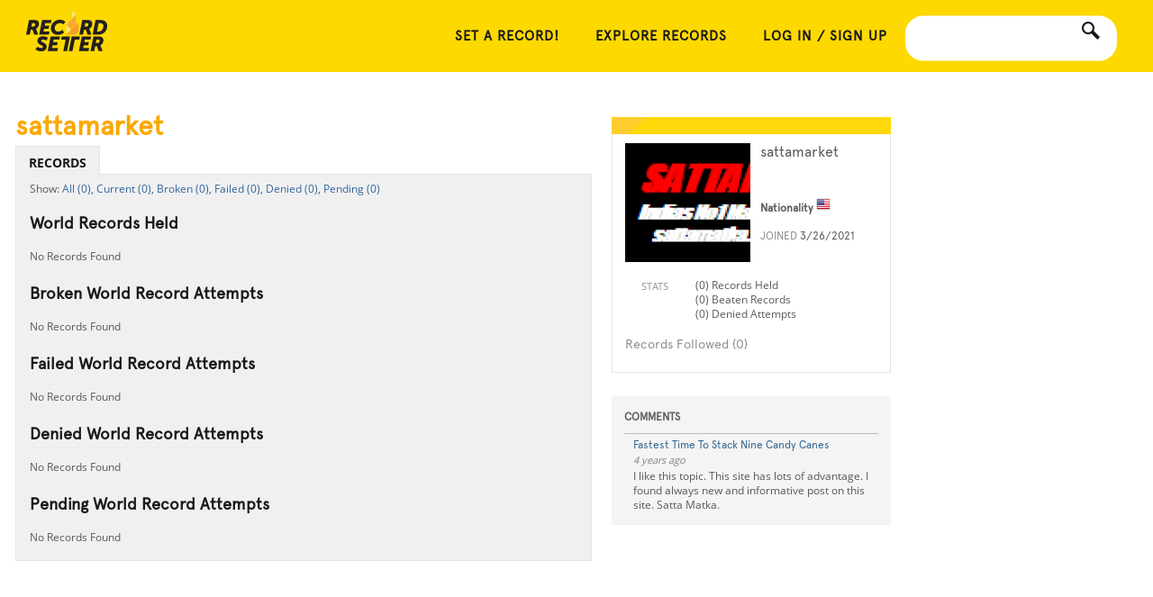

--- FILE ---
content_type: text/html; charset=utf-8
request_url: https://recordsetter.com/user/sattamarket1
body_size: 6397
content:

<!DOCTYPE html>
<html lang="en" xmlns="http://www.w3.org/1999/xhtml"
	  xmlns:og="http://ogp.me/ns#"
	  xmlns:fb="http://www.facebook.com/2008/fbml"
	  itemscope
	  itemtype="http://schema.org/Article">
<head id="Head1"><meta name="viewport" content="width=device-width" /><meta charset="utf-8" /><title>
	
    sattamarket 's RecordSetter World Record Profile

</title>
    <link rel="profile" href="https://microformats.org/profile/hcard" />
    
    <meta name="robots" content="noindex, nofollow" />
    

    <style type="text/css">
        #tabs ul li.isownprofile {
            display: none;
        }

        .field-validation-error {
            color: #ff0000;
            float: left;
            padding-left: 152px;
            margin-right: 10px;
            text-align: right;
        }
    </style>













<link rel="search" type="application/opensearchdescription+xml" href="https://recordsetter.com/OpenSearch.xml" title="RecordSetter World Record Search">
<link rel="shortcut icon" href="/favicon.ico">



            <link type="text/css" rel="stylesheet" href="https://recordsetter.com/cassette.axd/stylesheet/c295e5b2a684827410c5a0d12c9516b707756cbe/_css/recordchallengepage">
            <link type="text/css" rel="stylesheet" href="https://recordsetter.com/cassette.axd/stylesheet/4cd4afadb7c65787579aa651f2d648ec544bb084/_css/resp">
            <link type="text/css" rel="stylesheet" href="https://recordsetter.com/cassette.axd/stylesheet/ffe90ae20d9fbf96deebaee3d0e65b943821fc14/_css/resp-imported">
            <link type="text/css" rel="stylesheet" href="https://recordsetter.com/cassette.axd/stylesheet/b902c76050e5641380883a82962c4a3acc998594/_css/core">
            <link type="text/css" rel="stylesheet" href="https://recordsetter.com/cassette.axd/stylesheet/70552140be6da836eed0cd3af38db4e65110ad46/_css/legacy2">
            <link type="text/css" rel="stylesheet" href="https://recordsetter.com/cassette.axd/stylesheet/e4148c2ba89728c24d8831aaca0b587ac989e84e/_css/profile">
            <script src="https://recordsetter.com/cassette.axd/script/cf33abeab0dd06315886cc298e329880b6e81592/_javascript/resp" type="1d2983401aa190c636ad50df-text/javascript"></script>


<meta name="application-name" content="RecordSetter">
<meta name="msapplication-TileColor" content=" #009900">
<meta name="msapplication-square70x70logo" content="/site-static/rack/favicon-70.png">
<meta name="msapplication-square150x150logo" content="/site-static/rack/favicon-150.png">
<meta name="msapplication-wide310x150logo" content="/site-static/rack/widelogo-ie.png">
<meta name="msapplication-square310x310logo" content="/site-static/rack/favicon-310.png">

<link rel="apple-touch-icon" href="/site-static/rack/favicon-60.png">
<link rel="apple-touch-icon" sizes="76x76" href="/site-static/rack/favicon-76.png">
<link rel="apple-touch-icon" sizes="120x120" href="/site-static/rack/favicon-120.png">
<link rel="apple-touch-icon" sizes="152x152" href="/site-static/rack/favicon-152.png">
	<script type="1d2983401aa190c636ad50df-text/javascript">  var login = { fbLogin: "unknown" }; var initFunctions = []; </script>
    <script type="1d2983401aa190c636ad50df-text/javascript" async src="/AjaxCallback?Url=%2Fuser%2Fsattamarket1"></script>
  <script data-cfasync="false" nonce="cb9540eb-b75b-462f-9699-86ba98714e57">try{(function(w,d){!function(j,k,l,m){if(j.zaraz)console.error("zaraz is loaded twice");else{j[l]=j[l]||{};j[l].executed=[];j.zaraz={deferred:[],listeners:[]};j.zaraz._v="5874";j.zaraz._n="cb9540eb-b75b-462f-9699-86ba98714e57";j.zaraz.q=[];j.zaraz._f=function(n){return async function(){var o=Array.prototype.slice.call(arguments);j.zaraz.q.push({m:n,a:o})}};for(const p of["track","set","debug"])j.zaraz[p]=j.zaraz._f(p);j.zaraz.init=()=>{var q=k.getElementsByTagName(m)[0],r=k.createElement(m),s=k.getElementsByTagName("title")[0];s&&(j[l].t=k.getElementsByTagName("title")[0].text);j[l].x=Math.random();j[l].w=j.screen.width;j[l].h=j.screen.height;j[l].j=j.innerHeight;j[l].e=j.innerWidth;j[l].l=j.location.href;j[l].r=k.referrer;j[l].k=j.screen.colorDepth;j[l].n=k.characterSet;j[l].o=(new Date).getTimezoneOffset();if(j.dataLayer)for(const t of Object.entries(Object.entries(dataLayer).reduce((u,v)=>({...u[1],...v[1]}),{})))zaraz.set(t[0],t[1],{scope:"page"});j[l].q=[];for(;j.zaraz.q.length;){const w=j.zaraz.q.shift();j[l].q.push(w)}r.defer=!0;for(const x of[localStorage,sessionStorage])Object.keys(x||{}).filter(z=>z.startsWith("_zaraz_")).forEach(y=>{try{j[l]["z_"+y.slice(7)]=JSON.parse(x.getItem(y))}catch{j[l]["z_"+y.slice(7)]=x.getItem(y)}});r.referrerPolicy="origin";r.src="/cdn-cgi/zaraz/s.js?z="+btoa(encodeURIComponent(JSON.stringify(j[l])));q.parentNode.insertBefore(r,q)};["complete","interactive"].includes(k.readyState)?zaraz.init():j.addEventListener("DOMContentLoaded",zaraz.init)}}(w,d,"zarazData","script");window.zaraz._p=async d$=>new Promise(ea=>{if(d$){d$.e&&d$.e.forEach(eb=>{try{const ec=d.querySelector("script[nonce]"),ed=ec?.nonce||ec?.getAttribute("nonce"),ee=d.createElement("script");ed&&(ee.nonce=ed);ee.innerHTML=eb;ee.onload=()=>{d.head.removeChild(ee)};d.head.appendChild(ee)}catch(ef){console.error(`Error executing script: ${eb}\n`,ef)}});Promise.allSettled((d$.f||[]).map(eg=>fetch(eg[0],eg[1])))}ea()});zaraz._p({"e":["(function(w,d){})(window,document)"]});})(window,document)}catch(e){throw fetch("/cdn-cgi/zaraz/t"),e;};</script></head>
<body >
    <header>
    
    <div class="inner main-container-wider">
        <a href="/" id="logo">&nbsp;</a>
        
        
        <div id="search-box-container">
            <a href="javascript:void(0);" id="search" data-icon="s" title="Search All World Records - RecordSetter"></a>
            <input id="search-box" type="text">
        </div>
        <div id="userControlBar">
                <div id="nav-container" style="padding-top: 10px">
        <a href="javascript:void(0);" id="nav-button" data-icon="m">&nbsp;</a>
        <nav role="navigation">
            <a href="/submit">SET A RECORD!</a>
            
            <a href="/">Explore Records</a>
            
            <a href="https://recordsetter.com/register?ReturnUrl=/user/sattamarket1">Log in / Sign Up</a>
        </nav>
    </div>

            
        </div>
        
    </div>

</header>
						<section id="main">
		
	
    <div id="fb-root"></div>
    <script type="1d2983401aa190c636ad50df-text/javascript">
        $(window).load(function () {
            if (!window.fbAsyncInit) {
                window.fbAsyncInit = function () {
                    FB.init({
                        appId: '60281665859', status: true, cookie: true,
                        xfbml: true,
                        oauth: true,
                        channelUrl: 'https://recordsetter.com/account/facebookconnectreturn'
                    });
                    $("body").trigger("fbInit");
                };
            }

            (function (d) {
                var js, id = 'facebook-jssdk'; if (d.getElementById(id)) { return; }
                js = d.createElement('script'); js.id = id; js.async = true;
                js.src = "//connect.facebook.net/en_US/all.js";
                d.getElementsByTagName('head')[0].appendChild(js);
            }(document));
        });
    </script>

    <script type="1d2983401aa190c636ad50df-text/javascript">

        initFunctions.push(function (userData) {
            if (loggedinUserHandle == 'sattamarket1') {
                $(".isownprofile").css("display", "block");
            }
        });

    </script>
    <div id="profile_content" class="container_12">
        <section id="sidebar">
            <section class="sidebarMain">
                <script type="1d2983401aa190c636ad50df-text/javascript">
                    function zebraStripeRecords() {
                        $('#records-follow ul li:even').addClass('odd');
                        $('#records-follow ul li:odd').addClass('even');
                    }

                    jQuery(function ($) {

                        zebraStripeRecords();

                    });
                </script>
                <div itemscope itemtype="https://schema.org/Person" class="vcard">
                    <img class="profile-avatar photo" itemprop="image" src="https://www.gravatar.com/avatar/83a7dac963e3972ceead2923215111c9.jpg?s=200&d=https%3a%2f%2frecordsetter.com%2fsite-static%2fempty-avatar-xl.png" alt="gravatar" />
                    <h1 class="profile-name fn" itemprop="name">sattamarket </h1>
                    <span style="visibility: hidden;" class="role">RecordSetter</span>
                    <span style="visibility: hidden;" class="org">RecordSetter</span>
                    <h2>Nationality <img src="/site-static/flags-v2/16/us.png" /></h2>
                    <h3>Joined <strong>3/26/2021</strong></h3>

                    <div class="fb-like" data-href="https://recordsetter.com//user/sattamarket1" data-width="100%" data-layout="standard" data-action="like" data-show-faces="true" data-share="true"></div>
                    
                    <ul class="profileInfoList">
                        

                        <li><strong></strong>
                            <ul class="profileInfoSubList">
                                <li>
                                    </li>
                            </ul>
                        </li>

                        <li><strong>Stats</strong>
                            <ul class="profileInfoSubList">
                                <li>(0) Records Held</li>
                                <li>(0) Beaten Records</li>
                                <li>(0) Denied Attempts</li>
                            </ul>
                        </li>
                    </ul>
                </div>
                <div id="records-follow">
                    <h4>Records Followed (0)</h4>
                    <ul id="recordsFollowed">
                        
                    </ul>
                    <div class="more_feed" id="lnkMoreRecords"><a href="#">More Records</a></div>
                    <script type="1d2983401aa190c636ad50df-text/javascript">					
                        $(document).ready(function () {
                            var count = 5;
                            var recordsFollowedIndex = count;
                            setVisFollowMore(recordsFollowedIndex);

                            $('#lnkMoreRecords').click(function (e) {
                                e.preventDefault();
                                $.ajax({
                                    type: "GET",
                                    url: "https://recordsetter.com/user/RecordsFollowed/sattamarket1?Start=" + recordsFollowedIndex,
                                    success: function (html) {
                                        recordsFollowedIndex += count;
                                        setVisFollowMore(recordsFollowedIndex);
                                        $("#recordsFollowed").append(html);
                                        jQuery(function ($) {
                                            zebraStripeRecords();
                                        });
                                    }
                                });
                                return false;
                            });

                            function setVisFollowMore(currentIndex) {
                                if (currentIndex >= 0 ) {
                                    $('.more_feed').hide();
                                }
                            }
                        });
                    </script>
                </div>
            </section>
            <!--! sidebarMain -->
            <section class="aside_content">
                <h1>COMMENTS</h1>
                <div id="commentContainer" style="word-wrap: break-word">
                    
<ul id="comments-no-update">

			
<li >	
	<div>
	<h2><a href="https://recordsetter.com/world-record/stacking-nine-candy-canes/54553">Fastest Time To Stack Nine Candy Canes</a></h2>
	<time datetime="Fri, 26 Mar 2021 15:21:22 GMT">Fri, 26 Mar 2021 15:21:22 GMT</time>

		<p>I like this topic. This site has lots of advantage. I found always new and informative post on this site. Satta Matka.</p>


	</div>
</li>



</ul>




<script type="1d2983401aa190c636ad50df-text/javascript">
	
    function applyCuteTime() {        
            $('#comments time').cuteTime({ refresh: 60 * 1000 });
            $('#comments-no-update time').cuteTime({ refresh: 60 * 1000 });        
	}

	function formatComments() {
		applyCuteTime();
	}

	jQuery(function($) {
		formatComments();
	});
</script>
                </div>
                <div class="more_feed">
                    <a href="#" id="lnkMoreComments">More Comments</a>
                </div>

                <script type="1d2983401aa190c636ad50df-text/javascript">
                    var startIndex = 0;
                    var urlTemplate = "/Profile/GetMoreComments?personId=d82a4626-5a00-434d-b923-e0560d2772d0&startIndex=_index_";

                    $("#lnkMoreComments").click(function (e) {
                        e.preventDefault();
                        startIndex = startIndex + 5;
                        $.ajax({
                            url: urlTemplate.replace("_index_", startIndex),
                            type: "GET",
                            success: function (html) {
                                $("#commentContainer").append($(html));
                            }
                        });
                    });
                </script>
            </section>
            <!-- aside content -->
        </section>
        <!--! sidebar -->
        <div id="world_record">

            <h1 class="title">sattamarket </h1>

            <nav id="tabs">
                <ul>
                    <li id="tab-ProfileHome">
                        <a href="https://recordsetter.com//user/sattamarket1" style="text-transform: uppercase;">Records</a>
                    </li>
                    <li class="isownprofile" id="tab-ProfileNotifications">
                        <a href="/user/Notifications" style="text-transform: uppercase;">ACTIVITY</a>
                    </li>
                    <li class="isownprofile" id="tab-ProfileEdit">
                        <a href="/user/edit" style="text-transform: uppercase;">Edit Profile</a>
                    </li>
                </ul>
            </nav>

            
  
<div id="profile-record-list">   
<ul id="profile-record-menu">
    <li><a href="#" class="profile-records-all">All (0),</a></li>
    <li><a href="#" class="profile-records-current">Current (0),</a></li>
    <li><a href="#" class="profile-records-broken">Broken (0),</a></li>
    <li><a href="#" class="profile-records-failed">Failed (0),</a></li>
    <li><a href="#" class="profile-records-denied">Denied (0),</a></li>
    <li><a href="#" class="profile-records-pending">Pending (0)</a>   </li>         
</ul>  
 
    <section id="profile-records-current" class="profile-list-item">
        <h1 class="profile_head">World Records Held</h1>
        <div id="current-list">
            
<div>
    No Records Found
</div>

        </div> 
        <div>
            <a id="current-more" href="#">Show More</a>
        </div>                
    </section> 
            
    <section id="profile-records-broken" class="profile-list-item">          
        <h1 class="profile_head">Broken World Record Attempts</h1>
        <div id="broken-list">
            
<div>
    No Records Found
</div>

        </div>
        <div>
            <a id="broken-more" href="#">Show More</a>
        </div>
    </section> 
    <section id="profile-records-failed" class="profile-list-item">
        <h1 class="profile_head">Failed World Record Attempts</h1>
        <div id="failed-list">
        
<div>
    No Records Found
</div>

        </div>
        <div>
            <a id="failed-more" href="#">Show More</a>
        </div>
    </section> 
    <section id="profile-records-denied" class="profile-list-item">
        <h1 class="profile_head">Denied World Record Attempts</h1>
        <div id="denied-list">
        
<div>
    No Records Found
</div>

        </div>
        <div>
            <a id="denied-more" href="#">Show More</a>
        </div>
    </section> 
    <section id="profile-records-pending" class="profile-list-item">  
        <h1 class="profile_head">Pending World Record Attempts</h1>
        <div id="pending-list">
        
<div>
    No Records Found
</div>
 
        </div>
        <div>
            <a id="pending-more" href="#">Show More</a>
        </div>
    </section>     
</div>

<script type="1d2983401aa190c636ad50df-text/javascript">
    $(document).ready(function() {
        var currentSRI = 0;
        var currentTotal = 0;
        var brokenSRI = 0;
        var brokenTotal = 0;
        var failedSRI = 0;
        var failedTotal = 0;
        var deniedSRI = 0;
        var deniedTotal = 0;
        var pendingSRI = 0;
        var pendingTotal = 0;
        var countProfileRecords = 20;
        
        if(countProfileRecords >= currentTotal)
        {
            $('#current-more').hide();
        }
        if(countProfileRecords >= brokenTotal)
        {
            $('#broken-more').hide();
        }
        if(countProfileRecords >= failedTotal)
        {
            $('#failed-more').hide();
        }        
        if(countProfileRecords >= deniedTotal)
        {
            $('#denied-more').hide();
        }
        if(countProfileRecords >= pendingTotal)
        {
            $('#pending-more').hide();
        }

        $('#profile-record-menu a').click(function() {
            if ($(this).attr('class') == 'profile-records-all') {
                $('#profile-record-list section.profile-list-item').show();
            }
            else {
                var theClassToShow = '#profile-record-list section#' + $(this).attr('class');

                $('#profile-record-list section.profile-list-item').hide();
                $(theClassToShow).show();
            }
            return false;
        });

        $("#current-more").click(function() {        
            currentSRI = currentSRI + countProfileRecords;
            var recordStatus = 'current'                       
            processMoreLinkClick(recordStatus, currentSRI, currentTotal)

            return false;
        });
        
        $("#broken-more").click(function() {        
            brokenSRI = brokenSRI + countProfileRecords;
            var recordStatus = 'broken'                      
            processMoreLinkClick(recordStatus, brokenSRI, brokenTotal)

            return false;
        });
        
        $("#failed-more").click(function() {        
            failedSRI = failedSRI + countProfileRecords;
            var recordStatus = 'failed'                      
            processMoreLinkClick(recordStatus, failedSRI, failedTotal)

            return false;
        });
        
        $("#denied-more").click(function() {        
            deniedSRI = deniedSRI + countProfileRecords;
            var recordStatus = 'denied'                      
            processMoreLinkClick(recordStatus, deniedSRI, deniedTotal)

            return false;
        });
        
        $("#pending-more").click(function() {        
            pendingSRI = pendingSRI + countProfileRecords;
            var recordStatus = 'pending'                      
            processMoreLinkClick(recordStatus, pendingSRI, pendingTotal)

            return false;
        });
        
    });	 

    function processMoreLinkClick(recordStatus, sri, total) {
        var appendElement = '#' + recordStatus + '-list';
        var moreLink = '#' + recordStatus + '-more';
        var dataString = 'recordStatus=' + recordStatus + '&handle=sattamarket1&startRowIndex=' + sri + '&maximumRows=20';
        var url = '/user/Records';        

        $.ajax({
            type: 'POST',
            url: url,
            data: dataString,
            cache: false,
            success: function(html) {
                $(appendElement).append(html);

                if(sri >= total - 1)
                {
                    $(moreLink).hide();
                }
            }
            
        });
    }
</script>
        </div>
        <!--! world_record -->
    </div>
    <!--#content-->

    <script type="1d2983401aa190c636ad50df-text/javascript">        
        $(document).ready(function () {

            $("li#tab-ProfileHome").addClass("selected");
        });
    </script>
    <script type="1d2983401aa190c636ad50df-text/javascript">
        var popup;
        $(".lnkPrivateMessage").click(function (e) {
            e.preventDefault();

            popup = $("<div class='modalback'></div><div id='prvMessageBox' class='modalboxback'><div class='modalboxmain'><div class='closeButton'></div><iframe src='" + this.href + "?modal=true'></iframe></div></div>");

            $(".closeButton", popup).click(function () {
                popup.remove();
            });
            $("body").append(popup);

        });
        var closeMsgWindow = function () {
            popup.remove();
        }
    </script>

                            </section>
    
<footer class="footer-div main-">
    <div class="main-container-wider">
        <nav role="navigation">
            <a href="/about">About RecordSetter</a>
            <a href="/submit">Set a Record!</a>
            <a href="/advertise">For Businesses</a>
            <a href="/submit">Submit</a>
            <a href="/contact">Contact</a>
            <a href="/contact#faq">FAQ</a>
            <a href="https://store.recordsetter.com">Store</a>

        
        <a href="/terms">Legal</a>
    </nav>
    <div id="copyright">&copy;RecordSetter. All Rights Reserved. 2026.</div>
    <div class="social">
        <a href="https://www.facebook.com/recordsetter" target="_blank" class="social-facebook" data-icon="f"></a>
        <a href="https://bsky.app/profile/recordsetter.com" target="_blank" class="social-twitter" data-icon="t"></a>

        </div>
        <div class="clear"></div>
    </div>
</footer>

    




    

            <script src="https://recordsetter.com/cassette.axd/script/66d8c3689a4170729c368061c990cef4b630a8b4/_javascript/recordchallengepage" type="1d2983401aa190c636ad50df-text/javascript"></script>
            <script src="https://recordsetter.com/cassette.axd/script/fb84a93e4b088559f7c789e9b142ef2f43671b83/_javascript/z.jquery-plugins" type="1d2983401aa190c636ad50df-text/javascript"></script>
            <script src="https://recordsetter.com/cassette.axd/script/57743f4f08e7d79d118783611e2b3de69ed52b51/_javascript/core" type="1d2983401aa190c636ad50df-text/javascript"></script>

	
	
<script src="/cdn-cgi/scripts/7d0fa10a/cloudflare-static/rocket-loader.min.js" data-cf-settings="1d2983401aa190c636ad50df-|49" defer></script><script defer src="https://static.cloudflareinsights.com/beacon.min.js/vcd15cbe7772f49c399c6a5babf22c1241717689176015" integrity="sha512-ZpsOmlRQV6y907TI0dKBHq9Md29nnaEIPlkf84rnaERnq6zvWvPUqr2ft8M1aS28oN72PdrCzSjY4U6VaAw1EQ==" data-cf-beacon='{"version":"2024.11.0","token":"3cef2c73ce9f4f8c96ea351e72d8b7ce","r":1,"server_timing":{"name":{"cfCacheStatus":true,"cfEdge":true,"cfExtPri":true,"cfL4":true,"cfOrigin":true,"cfSpeedBrain":true},"location_startswith":null}}' crossorigin="anonymous"></script>
</body>

</html>



--- FILE ---
content_type: text/css
request_url: https://recordsetter.com/cassette.axd/stylesheet/c295e5b2a684827410c5a0d12c9516b707756cbe/_css/recordchallengepage
body_size: 3903
content:
.challengeSocial #twitter_share,.challengeSocial #fb_share,.challengeSocial #record_share,.challengeSocial #stumble_share,.challengeSocial #stumble_share2,.challengeSocial #plusOne_share{float:right}.challenge div.challengeHead h3{float:left;width:auto;max-width:540px}.challenge div.challengeHead .challengeedit{text-transform:uppercase;color:#8e9293;border:1px solid #8e9293;display:none;float:left;font-size:12px;font-weight:normal;padding:3px 10px;margin:0;line-height:14px;margin-left:10px;cursor:pointer}.challenge div.challengeHead .challengeedit:hover{background:#1bbacd;color:#fff;border-color:#fff}.challenge div.challengeHead h3.editable{background:#fff;padding:5px;border:solid 1px #ccc}.challenge div.challengeHead .challengeeditsave{display:none;background:#1bbacd;border:1px solid #169cab;float:left;font-size:12px;color:#fff;padding:11px 10px;margin-left:10px;cursor:pointer}.challenge div.challengeHead .challengeeditsave:hover{background:#1dc9dc}#comments_section a,#urComments a{color:#1bb8ce}#comments_section a:hover,#urComments a:hover{color:#ed6741}#comments_section #commentProfilePic,#urComments #commentProfilePic{overflow:hidden;border-radius:30px}#comments_section .profilepic,#urComments .profilepic{width:50px;height:50px;position:absolute;overflow:hidden;top:10px;left:10px}#comments_section .profileflag,#urComments .profileflag{position:absolute;top:10px;left:70px}#comments_section .add_comment,#urComments .add_comment{width:auto;border-top:solid 1px #c7c6c8;position:relative;background:#e0e0e0;padding:10px;padding-left:70px;padding-bottom:5px;-moz-box-sizing:border-box;-webkit-box-sizing:border-box;box-sizing:border-box}#comments_section h2,#urComments h2{font-weight:900;color:#8b8e8f;font-size:16px;margin-top:0 !important;padding-top:10px}#comments_section textarea,#urComments textarea{width:100%;min-width:0;max-width:none;padding:5px;font-size:12px;height:70px;min-height:70px;margin-top:0;margin-bottom:0;margin-left:0;-moz-box-sizing:border-box;-webkit-box-sizing:border-box;box-sizing:border-box}#comments_section textarea:focus,#urComments textarea:focus{border-color:#1bb8ce;outline:none}#comments_section #wmd-button-bar,#urComments #wmd-button-bar{position:relative}#comments_section .preview,#urComments .preview{position:absolute;top:0;right:0;background:#efefef;border:solid 1px #ccc;padding:3px 7px;cursor:pointer;z-index:10}#comments_section .preview:hover,#urComments .preview:hover{background:#1bbacd;color:#fff;border-color:#138693}#comments_section .buttongroup,#urComments .buttongroup{margin:0}#comments_section .buttongroup div,#urComments .buttongroup div{float:left;margin-top:8px}#comments_section .buttongroup label,#urComments .buttongroup label{padding-left:3px;padding-right:20px}#comments_section .wmd-bg,#urComments .wmd-bg{width:545px}#comments_section span.submitholder,#urComments span.submitholder{background:#1bbacd;display:block;float:right;margin:5px 0}#comments_section .submitcomment,#urComments .submitcomment{background-color:#4bc4d5;color:#fff;padding:4px 20px;font-size:11px;display:block;text-transform:uppercase;font-weight:700;border:none;border-radius:0;margin:0}#comments_section .submitcomment:focus,#urComments .submitcomment:focus,#comments_section .submitcomment:hover,#urComments .submitcomment:hover{background-color:#ed6741;outline:none}#comments_section h2.sectionBreak,#urComments h2.sectionBreak{clear:both}#comments_section #comments-no-update,#urComments #comments-no-update{padding:0;border-bottom:1px solid #ececec}#comments_section li.comment,#urComments li.comment{position:relative;border-top:1px solid #c7c7c9;min-height:52px;padding:9px;margin:0;padding-left:90px;padding-right:0;background:#edeced}#comments_section li.comment a.profileimglink,#urComments li.comment a.profileimglink{width:50px;height:50px;border-radius:30px;display:block;position:absolute;top:9px;left:9px;overflow:hidden;background-color:#000}#comments_section li.comment a.profileimglink:hover,#urComments li.comment a.profileimglink:hover{background:none}#comments_section li.comment a.profileimglink:hover img.profileimg,#urComments li.comment a.profileimglink:hover img.profileimg{opacity:1}#comments_section li.comment .votecount,#urComments li.comment .votecount,#comments_section li.comment .votebutton,#urComments li.comment .votebutton{border:1px solid #ececec;border-left-width:0;width:35px;height:12px;padding:11px 0 12px 0;position:absolute;left:0;text-align:center;font-size:12px;color:#999}#comments_section li.comment .votebutton,#urComments li.comment .votebutton{top:0;border-top-width:0;border-bottom-width:0;background:url("/cassette.axd/file/site-static/upvotecomments-0595a9ca9c656ef2a861799150a3bfbc4d223b8e.png") no-repeat center 10px;cursor:pointer}#comments_section li.comment .votebutton:hover,#urComments li.comment .votebutton:hover{background-color:#1bbacd;background-position:center -25px}#comments_section li.comment .isvoted,#urComments li.comment .isvoted{background-position:center -58px}#comments_section li.comment .isvoted:hover,#urComments li.comment .isvoted:hover{background-position:center -98px;background-color:#cd2b1a}#comments_section li.comment .votepending,#urComments li.comment .votepending,#comments_section li.comment .votepending:hover,#urComments li.comment .votepending:hover{background:#1bbacd url("/cassette.axd/file/site-static/commentspinner-ff707c79e0d82ca06707a74bdb6a1bd36eeed22f.gif") no-repeat center center}#comments_section li.comment .votecount,#urComments li.comment .votecount{top:35px;height:11px}#comments_section li.comment img,#urComments li.comment img{float:none}#comments_section li.comment img.profileimg,#urComments li.comment img.profileimg{border:none;position:static;top:0;left:0;opacity:.6}#comments_section li.comment h4,#urComments li.comment h4{text-transform:uppercase;font-weight:lighter;font-size:16px;float:left}#comments_section li.comment time,#urComments li.comment time,#comments_section li.comment .responseForThis,#urComments li.comment .responseForThis{line-height:20px;text-transform:uppercase;font-size:12px;font-style:normal;padding-left:5px;color:#c7c7c9}#comments_section li.comment .commenttext,#urComments li.comment .commenttext{clear:both;margin:0;padding-top:5px}#comments_section li.comment .commenttext p,#urComments li.comment .commenttext p{padding:0;margin-left:0;margin-bottom:1em}#comments_section li.comment .commenttext ol,#urComments li.comment .commenttext ol,#comments_section li.comment .commenttext ol li,#urComments li.comment .commenttext ol li{list-style-type:decimal !important;border-style:none}#comments_section li.comment .commenttext ol,#urComments li.comment .commenttext ol,#comments_section li.comment .commenttext ul,#urComments li.comment .commenttext ul{margin-left:7px}#comments_section li.comment .commenttext ul,#urComments li.comment .commenttext ul,#comments_section li.comment .commenttext ul li,#urComments li.comment .commenttext ul li{list-style-type:circle !important}#comments_section li.comment .bottomlinks,#urComments li.comment .bottomlinks{margin-left:-10px}#comments_section li.comment .bottomlinks a,#urComments li.comment .bottomlinks a{font-size:11px;display:block;float:left;margin-left:10px;margin-right:10px}#comments_section li.comment .bottomlinks .break,#urComments li.comment .bottomlinks .break{display:block;float:left}#comments_section li.comment .responseForThis,#urComments li.comment .responseForThis{display:block;float:right;font-size:12px;color:#818386;padding-right:10px}#comments_section li.comment .responseForThis a,#urComments li.comment .responseForThis a{display:inline;float:none;margin:0}#comments_section li.comment ul.replies li:first-child,#urComments li.comment ul.replies li:first-child{margin-top:10px}#comments_section li.comment ul.replies section.add_comment textarea,#urComments li.comment ul.replies section.add_comment textarea{width:100%;height:30px;min-height:30px;resize:none;-moz-box-sizing:border-box;-webkit-box-sizing:border-box;box-sizing:border-box}#comments_section li.comment ul.replies .followReplies,#urComments li.comment ul.replies .followReplies{display:none}#comments_section li.comment ul.replies .submitcomment,#urComments li.comment ul.replies .submitcomment{font-size:10px;padding:2px 4px}#comments_section #commentPreview,#urComments #commentPreview{height:0;overflow:hidden}#comments_section #commentPreview li,#urComments #commentPreview li{border-bottom-width:1px;margin-top:10px;position:relative}#comments_section #commentPreview li .previewbanner,#urComments #commentPreview li .previewbanner{width:65px;height:50px;background:url("/cassette.axd/file/site-static/comment-preview-08c73694b76d9baa778ebf98a35fe171f977e080.png") no-repeat;position:absolute;top:0;left:0}#comments_section #commentPreview li .votebutton:hover,#urComments #commentPreview li .votebutton:hover{background:#fff url("/cassette.axd/file/site-static/upvotecomments-0595a9ca9c656ef2a861799150a3bfbc4d223b8e.png") no-repeat center 10px;cursor:default}#comments_section li.currentattempt,#urComments li.currentattempt{background:transparent}#comments_section li.currentattempt img.profileimg,#urComments li.currentattempt img.profileimg{opacity:1}#comments_section li.currentattempt a.profileimglink,#urComments li.currentattempt a.profileimglink{background:none}section.detailComments{border-top:none}#comments-no-update{clear:both}@media only screen and (max-width:512px){#comments_section .replies li.comment,#urComments .replies li.comment{padding-bottom:30px}#comments_section .add_comment,#urComments .add_comment,#comments_section li.comment,#urComments li.comment{padding-left:70px}#comments_section .profileflag,#urComments .profilepic{top:65px;left:28px}}#flagBox{width:100%;clear:both}.flagResult{text-align:center;width:100%}.flagForm{padding-top:10px}.success{background-color:#f0fff0;border:solid 1px #c1ffc1;color:#060}.error{background-color:#ffecec;border:solid 1px #ffcece;color:#900}.flagForm p,#flagForm p,.flagResult p{margin:0;padding:9px}button.close{display:block;float:right;width:14px;height:14px;text-indent:-9999px;background:url(/cassette.axd/file/site-static/close-4635a908843b9717ad0261416aaa49db3a3ebb1a.png) no-repeat;border:none}button.flagPost,button.flagCancel{display:block;width:65px;float:right;margin:4px;border-right:solid 2px #ddd}#embedbutton{width:49px}button.reportButton{width:65px;border-radius:0;font-weight:normal;font-size:10px;line-height:10px;text-transform:uppercase;float:right;display:block;color:#696969;height:27px;padding:0 6px 0 6px;margin-right:3px}button.reportButton:hover{background-color:#f1f1f1;margin-top:0}button#flagreport{width:27px;height:27px;background:url("/cassette.axd/file/site-static/recorddetailsprites3-554baf068e5543b87eafb1463f011175ad842c2a.png") no-repeat -2px -1372px;background-color:#f8f7f7;padding:0}button#statsbutton{width:27px;height:27px;background:url("/cassette.axd/file/site-static/recorddetailsprites3-554baf068e5543b87eafb1463f011175ad842c2a.png") no-repeat -30px -1370px;background-color:#f8f7f7;padding:0}.boxCol1,.boxCol2,.boxCol3{float:left;width:255px}.boxCol2{border-left:solid 1px #e1dfd7}.reportOther{width:100%;height:115px}.flagForm label{display:block;padding:2px}.flagForm label:hover{background-color:#dfdfdf;border-radius:3px}.labelHeader{font-style:italic;padding:0 0 5px 0;display:block}.flagBlurb{display:block;font-weight:bold}.modalbox{border:22px solid #e8e8e9;border-width:22px 43px 22px 43px;position:fixed;background:#fff;z-index:101;margin-left:-390px;left:50%;top:50% !important}.modalbox .inner{box-shadow:0 0 5px 0 #d1d1d1;width:660px;padding:20px}.modalbox .headerbox{font-size:26px;padding-bottom:20px}.modalbox p{margin-bottom:1em}.modalbox .modalbuttons{margin-top:20px;text-align:center;font-size:14px}.modalbox .modalbuttons .bluebutton,.modalbox .modalbuttons .greybutton{font-weight:700}.tagEntry{border:solid 1px #ccc;position:relative;height:28px;margin-bottom:10px}.tagEntry input,.tagEntry input:focus{border-width:0;background:transparent !important;font-size:12px;padding:7px;display:block;float:left}.tagEntry .tagSuggestions{position:absolute;top:26px;border:solid 1px #ccc;background:#fff}.tagEntry .tagSuggestions li{border-top-width:0;padding:4px 7px;cursor:pointer}.tagEntry .tagSuggestions li:hover,.tagEntry .tagSuggestions li.hover{color:#fff;background:#29c0d5}.tagEntry ul.tags{padding-left:5px}.tagEntry.disabled{background:#ededed;color:#ccc}ul.tags li{float:left}ul.tags li.tag,ul.tags li a.tag{background:#e68b04;color:#fff;padding:4px 19px 4px 7px;margin:4px 0 0 4px;position:relative;border-radius:3px;font-size:12px;display:block}ul.tags li.tag span,ul.tags li a.tag span{display:block;position:absolute;right:4px;top:2px;padding:3px 3px;line-height:10px;height:10px;cursor:pointer;color:#feeacb}ul.tags li.tag a,ul.tags li a.tag a{color:#fff}ul.tags li.tag span:hover,ul.tags li a.tag span:hover{background:#ab6803;color:#fff}ul.tags li.tag.nocross,ul.tags li a.tag.nocross{padding-right:7px}ul.tags li a.tag:hover{background:#29c0d5}ul.tags li.tag:first-child,ul.tags li:first-child a.tag{margin-left:0}.record_list ul.tags{margin-top:10px}h1.orangepositioned,h1.orange,span.orangebar{text-transform:uppercase;background:#fece45;font-size:13px;color:#fff;font-weight:300;padding:5px 10px 6px 10px;-webkit-box-shadow:inset 0 0 2px #e1941e;-moz-box-shadow:inset 0 0 2px #e1941e;box-shadow:inset 0 0 2px #e1941e;border-top:solid 1px #e1941e}h1.orange{display:inline-block;margin-bottom:15px}h1.orangepositioned{position:absolute;z-index:2;margin-left:20px}.bluebutton,a.bluebutton:visited,.greybutton,a.greybutton:visited,a.greybutton:hover{text-transform:uppercase;font-family:museo-sans-1,museo-sans-2,sans-serif;background:#29c0d5;color:#fff;padding:3px 15px;font-weight:300;cursor:pointer;border:solid 1px transparent;margin-left:10px;line-height:12px}.greybutton,a.greybutton:visited,a.greybutton:hover{background:#aaa}.bluebutton:hover,a.bluebutton:hover{background-color:#00bad3;background-repeat:repeat-x;background-image:-moz-linear-gradient(#29c0d5,#00bad3);background-image:-ms-linear-gradient(#29c0d5,#00bad3);background-image:-webkit-gradient(linear,left top,left bottom,color-stop(0%,#29c0d5),color-stop(100%,#00bad3));background-image:-webkit-linear-gradient(#29c0d5,#00bad3);background-image:-o-linear-gradient(#29c0d5,#00bad3);background-image:linear-gradient(#29c0d5,#00bad3);border-color:#219cad;color:#fff}.modalboxback{border:10px solid #fbe613;border-color:rgba(255,231,23,.6);border-right-color:rgba(247,155,30,.6);border-bottom-color:rgba(247,155,30,.6);position:fixed;z-index:51;top:50%;left:50%;background:#fff;-moz-border-radius:25px;border-radius:25px}.modalboxback .modalboxmain{-webkit-box-shadow:0 0 10px rgba(198,124,24,.8);-moz-box-shadow:0 0 10px rgba(198,124,24,.8);box-shadow:0 0 10px rgba(198,124,24,.8);-moz-border-radius:15px;border-radius:15px;padding:20px;position:relative}.modalback{position:fixed;top:0;left:0;width:100%;height:100%;background:#fff;filter:alpha(opacity=40);-khtml-opacity:.4;-moz-opacity:.4;opacity:.4;z-index:50}#prvMessageBox{width:600px;height:400px;margin-left:-300px;margin-top:-200px}#prvMessageBox .modalboxmain{width:560px;height:360px}#prvMessageBox .modalboxmain .closeButton{position:absolute;top:-13px;right:-13px;width:26px;height:26px;background:url("/cassette.axd/file/site-static/close-popup-da7bcf1a280643f4cec2170afd12b4842ee573a7.png") no-repeat;cursor:pointer}#prvMessageBox iframe{width:560px;height:360px}.shorturl{width:100px;border:solid 1px #ccc;background:#fff;padding:3px 6px;text-align:center;font-size:12px;display:block;margin:0}#embedbox{clear:both;display:none;background:#e0e0e1;padding:10px;padding-top:0}#embedbox textarea{background:#fff;padding:5px;font-family:monospace;border:solid 1px #ccc;width:585px;max-width:585px;height:50px}.tagstyless{padding-left:52px;position:relative}.tagstyless strong{display:block;position:absolute;left:0;top:2px;text-transform:uppercase;color:#58595b;font-size:11px}.tagstyless a{text-transform:uppercase;background:#adafb0;font-size:11px;color:#fff;padding:4px 7px;white-space:nowrap;display:block;float:left;margin-right:3px;margin-bottom:3px;letter-spacing:.1em}.tagstyless a:hover{background:#47c8d6}.record_social{margin-top:5px}.record_social .record_share{background:#3b5b99 url("/cassette.axd/file/site-static/recorddetailsprites3-554baf068e5543b87eafb1463f011175ad842c2a.png") no-repeat;width:102px;height:27px;cursor:pointer;float:left;margin-right:5px;display:block}.record_social #record_fb_share{background-position:0 -1313px;margin-right:37px;position:relative}.record_social #record_fb_share:hover{background-position:-102px -1313px}.record_social #record_fb_share .numCount{position:absolute;left:107px;background:#fff;height:11px;padding:7px 0 7px 0;width:25px;border:solid 1px #ccc;text-align:center;font-size:11px;line-height:11px}.record_social #record_tw_share{background-position:0 -1340px}.record_social #record_tw_share:hover{background-position:-102px -1340px}.record_social #record_follow{width:108px;background:#21bcce url("/cassette.axd/file/site-static/follow_sprite-de38040964063dcf142dca1bd0559d781cbb4dc3.png") no-repeat;background-position:0 -469px}.record_social #record_follow:hover{background-position:0 -496px}.record_social #record_follow.followed,.record_social #record_follow.followed:hover{background-position:0 -523px}a#follow-btn,a#unfollow-btn{display:none}#votes{position:relative;float:left;display:block;margin-top:7px}@media only screen and (max-width:512px){#votes{width:100%}}.votebox{display:block;float:left;border:none;cursor:pointer}.votebox .voteicon{float:left;width:18px;height:16px;background:url('/cassette.axd/file/site-static/hearts_9pack-a577d9a151b8d9479dee8031f9c3df930145cc14.png') top left no-repeat;background-size:auto 34px;margin:7px 0 6px 0}.voteup:hover .voteicon{background-position:0 bottom}.votedup .voteicon{background-position:0 bottom}.votenum{padding:9px 5px 8px 5px;height:13px;float:left;font-weight:500;font-size:14px;color:#191919;width:auto;text-align:center;line-height:13px;margin:0 10px 10px 0}#recentactions{float:left;height:40px;width:334px;margin-right:1px;padding-left:0;position:relative;overflow:hidden}@media only screen and (max-width:512px){#recentactions{width:100%}}#recentactions img{height:28px;width:28px;border-radius:15px}#recentactions a{border-radius:15px;border:none;display:block;position:absolute;top:0;overflow:hidden;width:28px;height:28px;-webkit-transition:all .7s ease-in;-moz-transition:all .7s ease-in;-o-transition:all .7s ease-in;-webkit-transform:rotate(0deg);-moz-transform:rotate(0deg);-o-transform:rotate(0deg);-ms-transform:rotate(0deg);transition:all .7s ease-in;transform:rotate(0deg)}#recentactions .isAwesome{color:#0c3}#recentactions a:hover{border-color:#ed6741}p.tagstyle{margin:2px 0 0 0;padding:0;font-size:100%;padding-bottom:10px}#tags{clear:both;width:100%;overflow:hidden}#tags.hidden{height:0}#tags h3{text-transform:uppercase;display:block;font-weight:500;font-size:11px;color:#58595b;float:left;margin-right:10px;padding-top:10px}#qual_tags{display:block;font-weight:bold;list-style-type:none;margin:5px 0;text-transform:uppercase;padding:0;float:left}#qual_tags li{display:inline;float:left;margin:0 10px 10px 0;padding:0;text-align:center}#qual_tags li a{background:#ccc;color:#191919;cursor:pointer;display:block;letter-spacing:.1em;outline:none;padding:4px 5px 3px 5px;text-decoration:none;font-weight:500;font-size:10px}#qual_tags li a:hover{outline:none;background:#ed6741;color:#fff}#qual_tags li a.selected{background:#4bc4d5;color:#fff;outline:none}#qual_tags li a.selected:hover{background:#ed6741}